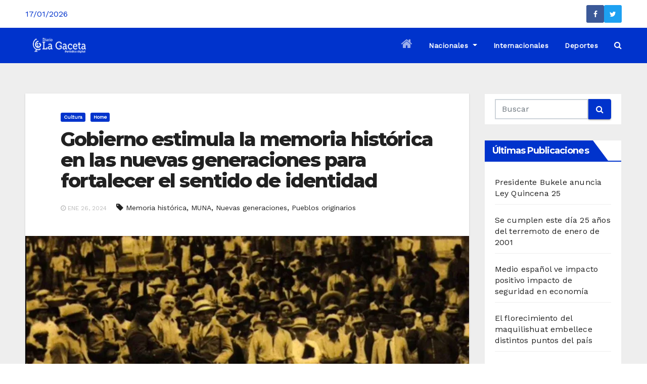

--- FILE ---
content_type: text/html; charset=UTF-8
request_url: https://www.noticiaslagaceta.com/gobierno-estimula-la-memoria-historica-en-las-nuevas-generaciones-para-fortalecer-el-sentido-de-identidad/
body_size: 12602
content:
 <!DOCTYPE html><html lang="es"><head><meta charset="UTF-8"><meta name="viewport" content="width=device-width, initial-scale=1"><link rel="profile" href="http://gmpg.org/xfn/11"><meta name='robots' content='index, follow, max-image-preview:large, max-snippet:-1, max-video-preview:-1' /><link media="all" href="https://www.noticiaslagaceta.com/wp-content/cache/autoptimize/css/autoptimize_f157c6d4eda3dfd62dd55eb679a2c451.css" rel="stylesheet"><title>Gobierno estimula la memoria histórica en las nuevas generaciones para fortalecer el sentido de identidad - Noticias La Gaceta</title><link rel="canonical" href="https://www.noticiaslagaceta.com/gobierno-estimula-la-memoria-historica-en-las-nuevas-generaciones-para-fortalecer-el-sentido-de-identidad/" /><meta property="og:locale" content="es_ES" /><meta property="og:type" content="article" /><meta property="og:title" content="Gobierno estimula la memoria histórica en las nuevas generaciones para fortalecer el sentido de identidad - Noticias La Gaceta" /><meta property="og:description" content="Las nuevas generaciones conocerán y conversarán sobre los capítulos que han marcado la historia de..." /><meta property="og:url" content="https://www.noticiaslagaceta.com/gobierno-estimula-la-memoria-historica-en-las-nuevas-generaciones-para-fortalecer-el-sentido-de-identidad/" /><meta property="og:site_name" content="Noticias La Gaceta" /><meta property="article:published_time" content="2024-01-26T03:40:58+00:00" /><meta property="og:image" content="https://www.noticiaslagaceta.com/wp-content/uploads/2024/01/WhatsApp-Image-2024-01-25-at-9.40.13-PM.jpeg" /><meta property="og:image:width" content="1409" /><meta property="og:image:height" content="900" /><meta property="og:image:type" content="image/jpeg" /><meta name="author" content="Noticias La Gaceta" /><meta name="twitter:card" content="summary_large_image" /><meta name="twitter:label1" content="Escrito por" /><meta name="twitter:data1" content="Noticias La Gaceta" /><meta name="twitter:label2" content="Tiempo de lectura" /><meta name="twitter:data2" content="2 minutos" /> <script type="application/ld+json" class="yoast-schema-graph">{"@context":"https://schema.org","@graph":[{"@type":"Article","@id":"https://www.noticiaslagaceta.com/gobierno-estimula-la-memoria-historica-en-las-nuevas-generaciones-para-fortalecer-el-sentido-de-identidad/#article","isPartOf":{"@id":"https://www.noticiaslagaceta.com/gobierno-estimula-la-memoria-historica-en-las-nuevas-generaciones-para-fortalecer-el-sentido-de-identidad/"},"author":{"name":"Noticias La Gaceta","@id":"https://www.noticiaslagaceta.com/#/schema/person/dd5de0266f154e9e27e9e9fcb9b9e57d"},"headline":"Gobierno estimula la memoria histórica en las nuevas generaciones para fortalecer el sentido de identidad","datePublished":"2024-01-26T03:40:58+00:00","dateModified":"2024-01-26T03:40:58+00:00","mainEntityOfPage":{"@id":"https://www.noticiaslagaceta.com/gobierno-estimula-la-memoria-historica-en-las-nuevas-generaciones-para-fortalecer-el-sentido-de-identidad/"},"wordCount":287,"publisher":{"@id":"https://www.noticiaslagaceta.com/#organization"},"image":{"@id":"https://www.noticiaslagaceta.com/gobierno-estimula-la-memoria-historica-en-las-nuevas-generaciones-para-fortalecer-el-sentido-de-identidad/#primaryimage"},"thumbnailUrl":"https://www.noticiaslagaceta.com/wp-content/uploads/2024/01/WhatsApp-Image-2024-01-25-at-9.40.13-PM.jpeg","keywords":["Memoria histórica","MUNA","Nuevas generaciones","Pueblos originarios"],"articleSection":["Cultura","Home"],"inLanguage":"es"},{"@type":"WebPage","@id":"https://www.noticiaslagaceta.com/gobierno-estimula-la-memoria-historica-en-las-nuevas-generaciones-para-fortalecer-el-sentido-de-identidad/","url":"https://www.noticiaslagaceta.com/gobierno-estimula-la-memoria-historica-en-las-nuevas-generaciones-para-fortalecer-el-sentido-de-identidad/","name":"Gobierno estimula la memoria histórica en las nuevas generaciones para fortalecer el sentido de identidad - Noticias La Gaceta","isPartOf":{"@id":"https://www.noticiaslagaceta.com/#website"},"primaryImageOfPage":{"@id":"https://www.noticiaslagaceta.com/gobierno-estimula-la-memoria-historica-en-las-nuevas-generaciones-para-fortalecer-el-sentido-de-identidad/#primaryimage"},"image":{"@id":"https://www.noticiaslagaceta.com/gobierno-estimula-la-memoria-historica-en-las-nuevas-generaciones-para-fortalecer-el-sentido-de-identidad/#primaryimage"},"thumbnailUrl":"https://www.noticiaslagaceta.com/wp-content/uploads/2024/01/WhatsApp-Image-2024-01-25-at-9.40.13-PM.jpeg","datePublished":"2024-01-26T03:40:58+00:00","dateModified":"2024-01-26T03:40:58+00:00","breadcrumb":{"@id":"https://www.noticiaslagaceta.com/gobierno-estimula-la-memoria-historica-en-las-nuevas-generaciones-para-fortalecer-el-sentido-de-identidad/#breadcrumb"},"inLanguage":"es","potentialAction":[{"@type":"ReadAction","target":["https://www.noticiaslagaceta.com/gobierno-estimula-la-memoria-historica-en-las-nuevas-generaciones-para-fortalecer-el-sentido-de-identidad/"]}]},{"@type":"ImageObject","inLanguage":"es","@id":"https://www.noticiaslagaceta.com/gobierno-estimula-la-memoria-historica-en-las-nuevas-generaciones-para-fortalecer-el-sentido-de-identidad/#primaryimage","url":"https://www.noticiaslagaceta.com/wp-content/uploads/2024/01/WhatsApp-Image-2024-01-25-at-9.40.13-PM.jpeg","contentUrl":"https://www.noticiaslagaceta.com/wp-content/uploads/2024/01/WhatsApp-Image-2024-01-25-at-9.40.13-PM.jpeg","width":1409,"height":900},{"@type":"BreadcrumbList","@id":"https://www.noticiaslagaceta.com/gobierno-estimula-la-memoria-historica-en-las-nuevas-generaciones-para-fortalecer-el-sentido-de-identidad/#breadcrumb","itemListElement":[{"@type":"ListItem","position":1,"name":"Portada","item":"https://www.noticiaslagaceta.com/"},{"@type":"ListItem","position":2,"name":"Gobierno estimula la memoria histórica en las nuevas generaciones para fortalecer el sentido de identidad"}]},{"@type":"WebSite","@id":"https://www.noticiaslagaceta.com/#website","url":"https://www.noticiaslagaceta.com/","name":"Noticias La Gaceta","description":"Noticias de El Salvador","publisher":{"@id":"https://www.noticiaslagaceta.com/#organization"},"potentialAction":[{"@type":"SearchAction","target":{"@type":"EntryPoint","urlTemplate":"https://www.noticiaslagaceta.com/?s={search_term_string}"},"query-input":"required name=search_term_string"}],"inLanguage":"es"},{"@type":"Organization","@id":"https://www.noticiaslagaceta.com/#organization","name":"Noticias La Gaceta","url":"https://www.noticiaslagaceta.com/","logo":{"@type":"ImageObject","inLanguage":"es","@id":"https://www.noticiaslagaceta.com/#/schema/logo/image/","url":"https://www.noticiaslagaceta.com/wp-content/uploads/2021/10/cropped-cropped-LaGaceta-logoc-1.png","contentUrl":"https://www.noticiaslagaceta.com/wp-content/uploads/2021/10/cropped-cropped-LaGaceta-logoc-1.png","width":105,"height":39,"caption":"Noticias La Gaceta"},"image":{"@id":"https://www.noticiaslagaceta.com/#/schema/logo/image/"}},{"@type":"Person","@id":"https://www.noticiaslagaceta.com/#/schema/person/dd5de0266f154e9e27e9e9fcb9b9e57d","name":"Noticias La Gaceta","image":{"@type":"ImageObject","inLanguage":"es","@id":"https://www.noticiaslagaceta.com/#/schema/person/image/","url":"https://secure.gravatar.com/avatar/e670fe0997fa68c61645c743d7378e54?s=96&d=mm&r=g","contentUrl":"https://secure.gravatar.com/avatar/e670fe0997fa68c61645c743d7378e54?s=96&d=mm&r=g","caption":"Noticias La Gaceta"},"url":"https://www.noticiaslagaceta.com/author/nlg00/"}]}</script> <link rel='dns-prefetch' href='//code.responsivevoice.org' /><link rel='dns-prefetch' href='//www.googletagmanager.com' /><link rel='dns-prefetch' href='//fonts.googleapis.com' /><link rel="alternate" type="application/rss+xml" title="Noticias La Gaceta &raquo; Feed" href="https://www.noticiaslagaceta.com/feed/" /><link rel="alternate" type="application/rss+xml" title="Noticias La Gaceta &raquo; Feed de los comentarios" href="https://www.noticiaslagaceta.com/comments/feed/" /><link rel="alternate" type="application/rss+xml" title="Noticias La Gaceta &raquo; Comentario Gobierno estimula la memoria histórica en las nuevas generaciones para fortalecer el sentido de identidad del feed" href="https://www.noticiaslagaceta.com/gobierno-estimula-la-memoria-historica-en-las-nuevas-generaciones-para-fortalecer-el-sentido-de-identidad/feed/" /> <script type="text/javascript">window._wpemojiSettings = {"baseUrl":"https:\/\/s.w.org\/images\/core\/emoji\/14.0.0\/72x72\/","ext":".png","svgUrl":"https:\/\/s.w.org\/images\/core\/emoji\/14.0.0\/svg\/","svgExt":".svg","source":{"concatemoji":"https:\/\/www.noticiaslagaceta.com\/wp-includes\/js\/wp-emoji-release.min.js?ver=6.3.7"}};
/*! This file is auto-generated */
!function(i,n){var o,s,e;function c(e){try{var t={supportTests:e,timestamp:(new Date).valueOf()};sessionStorage.setItem(o,JSON.stringify(t))}catch(e){}}function p(e,t,n){e.clearRect(0,0,e.canvas.width,e.canvas.height),e.fillText(t,0,0);var t=new Uint32Array(e.getImageData(0,0,e.canvas.width,e.canvas.height).data),r=(e.clearRect(0,0,e.canvas.width,e.canvas.height),e.fillText(n,0,0),new Uint32Array(e.getImageData(0,0,e.canvas.width,e.canvas.height).data));return t.every(function(e,t){return e===r[t]})}function u(e,t,n){switch(t){case"flag":return n(e,"\ud83c\udff3\ufe0f\u200d\u26a7\ufe0f","\ud83c\udff3\ufe0f\u200b\u26a7\ufe0f")?!1:!n(e,"\ud83c\uddfa\ud83c\uddf3","\ud83c\uddfa\u200b\ud83c\uddf3")&&!n(e,"\ud83c\udff4\udb40\udc67\udb40\udc62\udb40\udc65\udb40\udc6e\udb40\udc67\udb40\udc7f","\ud83c\udff4\u200b\udb40\udc67\u200b\udb40\udc62\u200b\udb40\udc65\u200b\udb40\udc6e\u200b\udb40\udc67\u200b\udb40\udc7f");case"emoji":return!n(e,"\ud83e\udef1\ud83c\udffb\u200d\ud83e\udef2\ud83c\udfff","\ud83e\udef1\ud83c\udffb\u200b\ud83e\udef2\ud83c\udfff")}return!1}function f(e,t,n){var r="undefined"!=typeof WorkerGlobalScope&&self instanceof WorkerGlobalScope?new OffscreenCanvas(300,150):i.createElement("canvas"),a=r.getContext("2d",{willReadFrequently:!0}),o=(a.textBaseline="top",a.font="600 32px Arial",{});return e.forEach(function(e){o[e]=t(a,e,n)}),o}function t(e){var t=i.createElement("script");t.src=e,t.defer=!0,i.head.appendChild(t)}"undefined"!=typeof Promise&&(o="wpEmojiSettingsSupports",s=["flag","emoji"],n.supports={everything:!0,everythingExceptFlag:!0},e=new Promise(function(e){i.addEventListener("DOMContentLoaded",e,{once:!0})}),new Promise(function(t){var n=function(){try{var e=JSON.parse(sessionStorage.getItem(o));if("object"==typeof e&&"number"==typeof e.timestamp&&(new Date).valueOf()<e.timestamp+604800&&"object"==typeof e.supportTests)return e.supportTests}catch(e){}return null}();if(!n){if("undefined"!=typeof Worker&&"undefined"!=typeof OffscreenCanvas&&"undefined"!=typeof URL&&URL.createObjectURL&&"undefined"!=typeof Blob)try{var e="postMessage("+f.toString()+"("+[JSON.stringify(s),u.toString(),p.toString()].join(",")+"));",r=new Blob([e],{type:"text/javascript"}),a=new Worker(URL.createObjectURL(r),{name:"wpTestEmojiSupports"});return void(a.onmessage=function(e){c(n=e.data),a.terminate(),t(n)})}catch(e){}c(n=f(s,u,p))}t(n)}).then(function(e){for(var t in e)n.supports[t]=e[t],n.supports.everything=n.supports.everything&&n.supports[t],"flag"!==t&&(n.supports.everythingExceptFlag=n.supports.everythingExceptFlag&&n.supports[t]);n.supports.everythingExceptFlag=n.supports.everythingExceptFlag&&!n.supports.flag,n.DOMReady=!1,n.readyCallback=function(){n.DOMReady=!0}}).then(function(){return e}).then(function(){var e;n.supports.everything||(n.readyCallback(),(e=n.source||{}).concatemoji?t(e.concatemoji):e.wpemoji&&e.twemoji&&(t(e.twemoji),t(e.wpemoji)))}))}((window,document),window._wpemojiSettings);</script> <link rel='stylesheet' id='wphb-1-css' href='https://www.noticiaslagaceta.com/wp-content/cache/autoptimize/css/autoptimize_single_834648675bd8650cb96cd2591525fb46.css' type='text/css' media='all' /><link rel='stylesheet' id='newsup-fonts-css' href='//fonts.googleapis.com/css?family=Montserrat%3A400%2C500%2C700%2C800%7CWork%2BSans%26display%3Dswap&#038;subset=latin%2Clatin-ext' type='text/css' media='all' /><link rel='stylesheet' id='newsup-google-fonts-css' href='//fonts.googleapis.com/css?family=ABeeZee%7CAbel%7CAbril+Fatface%7CAclonica%7CAcme%7CActor%7CAdamina%7CAdvent+Pro%7CAguafina+Script%7CAkronim%7CAladin%7CAldrich%7CAlef%7CAlegreya%7CAlegreya+SC%7CAlegreya+Sans%7CAlegreya+Sans+SC%7CAlex+Brush%7CAlfa+Slab+One%7CAlice%7CAlike%7CAlike+Angular%7CAllan%7CAllerta%7CAllerta+Stencil%7CAllura%7CAlmendra%7CAlmendra+Display%7CAlmendra+SC%7CAmarante%7CAmaranth%7CAmatic+SC%7CAmatica+SC%7CAmethysta%7CAmiko%7CAmiri%7CAmita%7CAnaheim%7CAndada%7CAndika%7CAngkor%7CAnnie+Use+Your+Telescope%7CAnonymous+Pro%7CAntic%7CAntic+Didone%7CAntic+Slab%7CAnton%7CArapey%7CArbutus%7CArbutus+Slab%7CArchitects+Daughter%7CArchivo+Black%7CArchivo+Narrow%7CAref+Ruqaa%7CArima+Madurai%7CArimo%7CArizonia%7CArmata%7CArtifika%7CArvo%7CArya%7CAsap%7CAsar%7CAsset%7CAssistant%7CAstloch%7CAsul%7CAthiti%7CAtma%7CAtomic+Age%7CAubrey%7CAudiowide%7CAutour+One%7CAverage%7CAverage+Sans%7CAveria+Gruesa+Libre%7CAveria+Libre%7CAveria+Sans+Libre%7CAveria+Serif+Libre%7CBad+Script%7CBaloo%7CBaloo+Bhai%7CBaloo+Da%7CBaloo+Thambi%7CBalthazar%7CBangers%7CBasic%7CBattambang%7CBaumans%7CBayon%7CBelgrano%7CBelleza%7CBenchNine%7CBentham%7CBerkshire+Swash%7CBevan%7CBigelow+Rules%7CBigshot+One%7CBilbo%7CBilbo+Swash+Caps%7CBioRhyme%7CBioRhyme+Expanded%7CBiryani%7CBitter%7CBlack+Ops+One%7CBokor%7CBonbon%7CBoogaloo%7CBowlby+One%7CBowlby+One+SC%7CBrawler%7CBree+Serif%7CBubblegum+Sans%7CBubbler+One%7CBuda%7CBuenard%7CBungee%7CBungee+Hairline%7CBungee+Inline%7CBungee+Outline%7CBungee+Shade%7CButcherman%7CButterfly+Kids%7CCabin%7CCabin+Condensed%7CCabin+Sketch%7CCaesar+Dressing%7CCagliostro%7CCairo%7CCalligraffitti%7CCambay%7CCambo%7CCandal%7CCantarell%7CCantata+One%7CCantora+One%7CCapriola%7CCardo%7CCarme%7CCarrois+Gothic%7CCarrois+Gothic+SC%7CCarter+One%7CCatamaran%7CCaudex%7CCaveat%7CCaveat+Brush%7CCedarville+Cursive%7CCeviche+One%7CChanga%7CChanga+One%7CChango%7CChathura%7CChau+Philomene+One%7CChela+One%7CChelsea+Market%7CChenla%7CCherry+Cream+Soda%7CCherry+Swash%7CChewy%7CChicle%7CChivo%7CChonburi%7CCinzel%7CCinzel+Decorative%7CClicker+Script%7CCoda%7CCoda+Caption%7CCodystar%7CCoiny%7CCombo%7CComfortaa%7CComing+Soon%7CConcert+One%7CCondiment%7CContent%7CContrail+One%7CConvergence%7CCookie%7CCopse%7CCorben%7CCormorant%7CCormorant+Garamond%7CCormorant+Infant%7CCormorant+SC%7CCormorant+Unicase%7CCormorant+Upright%7CCourgette%7CCousine%7CCoustard%7CCovered+By+Your+Grace%7CCrafty+Girls%7CCreepster%7CCrete+Round%7CCrimson+Text%7CCroissant+One%7CCrushed%7CCuprum%7CCutive%7CCutive+Mono%7CDamion%7CDancing+Script%7CDangrek%7CDavid+Libre%7CDawning+of+a+New+Day%7CDays+One%7CDekko%7CDelius%7CDelius+Swash+Caps%7CDelius+Unicase%7CDella+Respira%7CDenk+One%7CDevonshire%7CDhurjati%7CDidact+Gothic%7CDiplomata%7CDiplomata+SC%7CDomine%7CDonegal+One%7CDoppio+One%7CDorsa%7CDosis%7CDr+Sugiyama%7CDroid+Sans%7CDroid+Sans+Mono%7CDroid+Serif%7CDuru+Sans%7CDynalight%7CEB+Garamond%7CEagle+Lake%7CEater%7CEconomica%7CEczar%7CEk+Mukta%7CEl+Messiri%7CElectrolize%7CElsie%7CElsie+Swash+Caps%7CEmblema+One%7CEmilys+Candy%7CEngagement%7CEnglebert%7CEnriqueta%7CErica+One%7CEsteban%7CEuphoria+Script%7CEwert%7CExo%7CExo+2%7CExpletus+Sans%7CFanwood+Text%7CFarsan%7CFascinate%7CFascinate+Inline%7CFaster+One%7CFasthand%7CFauna+One%7CFederant%7CFedero%7CFelipa%7CFenix%7CFinger+Paint%7CFira+Mono%7CFira+Sans%7CFjalla+One%7CFjord+One%7CFlamenco%7CFlavors%7CFondamento%7CFontdiner+Swanky%7CForum%7CFrancois+One%7CFrank+Ruhl+Libre%7CFreckle+Face%7CFredericka+the+Great%7CFredoka+One%7CFreehand%7CFresca%7CFrijole%7CFruktur%7CFugaz+One%7CGFS+Didot%7CGFS+Neohellenic%7CGabriela%7CGafata%7CGalada%7CGaldeano%7CGalindo%7CGentium+Basic%7CGentium+Book+Basic%7CGeo%7CGeostar%7CGeostar+Fill%7CGermania+One%7CGidugu%7CGilda+Display%7CGive+You+Glory%7CGlass+Antiqua%7CGlegoo%7CGloria+Hallelujah%7CGoblin+One%7CGochi+Hand%7CGorditas%7CGoudy+Bookletter+1911%7CGraduate%7CGrand+Hotel%7CGravitas+One%7CGreat+Vibes%7CGriffy%7CGruppo%7CGudea%7CGurajada%7CHabibi%7CHalant%7CHammersmith+One%7CHanalei%7CHanalei+Fill%7CHandlee%7CHanuman%7CHappy+Monkey%7CHarmattan%7CHeadland+One%7CHeebo%7CHenny+Penny%7CHerr+Von+Muellerhoff%7CHind%7CHind+Guntur%7CHind+Madurai%7CHind+Siliguri%7CHind+Vadodara%7CHoltwood+One+SC%7CHomemade+Apple%7CHomenaje%7CIM+Fell+DW+Pica%7CIM+Fell+DW+Pica+SC%7CIM+Fell+Double+Pica%7CIM+Fell+Double+Pica+SC%7CIM+Fell+English%7CIM+Fell+English+SC%7CIM+Fell+French+Canon%7CIM+Fell+French+Canon+SC%7CIM+Fell+Great+Primer%7CIM+Fell+Great+Primer+SC%7CIceberg%7CIceland%7CImprima%7CInconsolata%7CInder%7CIndie+Flower%7CInika%7CInknut+Antiqua%7CIrish+Grover%7CIstok+Web%7CItaliana%7CItalianno%7CItim%7CJacques+Francois%7CJacques+Francois+Shadow%7CJaldi%7CJim+Nightshade%7CJockey+One%7CJolly+Lodger%7CJomhuria%7CJosefin+Sans%7CJosefin+Slab%7CJoti+One%7CJudson%7CJulee%7CJulius+Sans+One%7CJunge%7CJura%7CJust+Another+Hand%7CJust+Me+Again+Down+Here%7CKadwa%7CKalam%7CKameron%7CKanit%7CKantumruy%7CKarla%7CKarma%7CKatibeh%7CKaushan+Script%7CKavivanar%7CKavoon%7CKdam+Thmor%7CKeania+One%7CKelly+Slab%7CKenia%7CKhand%7CKhmer%7CKhula%7CKite+One%7CKnewave%7CKotta+One%7CKoulen%7CKranky%7CKreon%7CKristi%7CKrona+One%7CKumar+One%7CKumar+One+Outline%7CKurale%7CLa+Belle+Aurore%7CLaila%7CLakki+Reddy%7CLalezar%7CLancelot%7CLateef%7CLato%7CLeague+Script%7CLeckerli+One%7CLedger%7CLekton%7CLemon%7CLemonada%7CLibre+Baskerville%7CLibre+Franklin%7CLife+Savers%7CLilita+One%7CLily+Script+One%7CLimelight%7CLinden+Hill%7CLobster%7CLobster+Two%7CLondrina+Outline%7CLondrina+Shadow%7CLondrina+Sketch%7CLondrina+Solid%7CLora%7CLove+Ya+Like+A+Sister%7CLoved+by+the+King%7CLovers+Quarrel%7CLuckiest+Guy%7CLusitana%7CLustria%7CMacondo%7CMacondo+Swash+Caps%7CMada%7CMagra%7CMaiden+Orange%7CMaitree%7CMako%7CMallanna%7CMandali%7CMarcellus%7CMarcellus+SC%7CMarck+Script%7CMargarine%7CMarko+One%7CMarmelad%7CMartel%7CMartel+Sans%7CMarvel%7CMate%7CMate+SC%7CMaven+Pro%7CMcLaren%7CMeddon%7CMedievalSharp%7CMedula+One%7CMeera+Inimai%7CMegrim%7CMeie+Script%7CMerienda%7CMerienda+One%7CMerriweather%7CMerriweather+Sans%7CMetal%7CMetal+Mania%7CMetamorphous%7CMetrophobic%7CMichroma%7CMilonga%7CMiltonian%7CMiltonian+Tattoo%7CMiniver%7CMiriam+Libre%7CMirza%7CMiss+Fajardose%7CMitr%7CModak%7CModern+Antiqua%7CMogra%7CMolengo%7CMolle%7CMonda%7CMonofett%7CMonoton%7CMonsieur+La+Doulaise%7CMontaga%7CMontez%7CMontserrat%7CMontserrat+Alternates%7CMontserrat+Subrayada%7CMoul%7CMoulpali%7CMountains+of+Christmas%7CMouse+Memoirs%7CMr+Bedfort%7CMr+Dafoe%7CMr+De+Haviland%7CMrs+Saint+Delafield%7CMrs+Sheppards%7CMukta+Vaani%7CMuli%7CMystery+Quest%7CNTR%7CNeucha%7CNeuton%7CNew+Rocker%7CNews+Cycle%7CNiconne%7CNixie+One%7CNobile%7CNokora%7CNorican%7CNosifer%7CNothing+You+Could+Do%7CNoticia+Text%7CNoto+Sans%7CNoto+Serif%7CNova+Cut%7CNova+Flat%7CNova+Mono%7CNova+Oval%7CNova+Round%7CNova+Script%7CNova+Slim%7CNova+Square%7CNumans%7CNunito%7COdor+Mean+Chey%7COffside%7COld+Standard+TT%7COldenburg%7COleo+Script%7COleo+Script+Swash+Caps%7COpen+Sans%7COpen+Sans+Condensed%7COranienbaum%7COrbitron%7COregano%7COrienta%7COriginal+Surfer%7COswald%7COver+the+Rainbow%7COverlock%7COverlock+SC%7COvo%7COxygen%7COxygen+Mono%7CPT+Mono%7CPT+Sans%7CPT+Sans+Caption%7CPT+Sans+Narrow%7CPT+Serif%7CPT+Serif+Caption%7CPacifico%7CPalanquin%7CPalanquin+Dark%7CPaprika%7CParisienne%7CPassero+One%7CPassion+One%7CPathway+Gothic+One%7CPatrick+Hand%7CPatrick+Hand+SC%7CPattaya%7CPatua+One%7CPavanam%7CPaytone+One%7CPeddana%7CPeralta%7CPermanent+Marker%7CPetit+Formal+Script%7CPetrona%7CPhilosopher%7CPiedra%7CPinyon+Script%7CPirata+One%7CPlaster%7CPlay%7CPlayball%7CPlayfair+Display%7CPlayfair+Display+SC%7CPodkova%7CPoiret+One%7CPoller+One%7CPoly%7CPompiere%7CPontano+Sans%7CPoppins%7CPort+Lligat+Sans%7CPort+Lligat+Slab%7CPragati+Narrow%7CPrata%7CPreahvihear%7CPress+Start+2P%7CPridi%7CPrincess+Sofia%7CProciono%7CPrompt%7CProsto+One%7CProza+Libre%7CPuritan%7CPurple+Purse%7CQuando%7CQuantico%7CQuattrocento%7CQuattrocento+Sans%7CQuestrial%7CQuicksand%7CQuintessential%7CQwigley%7CRacing+Sans+One%7CRadley%7CRajdhani%7CRakkas%7CRaleway%7CRaleway+Dots%7CRamabhadra%7CRamaraja%7CRambla%7CRammetto+One%7CRanchers%7CRancho%7CRanga%7CRasa%7CRationale%7CRavi+Prakash%7CRedressed%7CReem+Kufi%7CReenie+Beanie%7CRevalia%7CRhodium+Libre%7CRibeye%7CRibeye+Marrow%7CRighteous%7CRisque%7CRoboto%7CRoboto+Condensed%7CRoboto+Mono%7CRoboto+Slab%7CRochester%7CRock+Salt%7CRokkitt%7CRomanesco%7CRopa+Sans%7CRosario%7CRosarivo%7CRouge+Script%7CRozha+One%7CRubik%7CRubik+Mono+One%7CRubik+One%7CRuda%7CRufina%7CRuge+Boogie%7CRuluko%7CRum+Raisin%7CRuslan+Display%7CRusso+One%7CRuthie%7CRye%7CSacramento%7CSahitya%7CSail%7CSalsa%7CSanchez%7CSancreek%7CSansita+One%7CSarala%7CSarina%7CSarpanch%7CSatisfy%7CScada%7CScheherazade%7CSchoolbell%7CScope+One%7CSeaweed+Script%7CSecular+One%7CSevillana%7CSeymour+One%7CShadows+Into+Light%7CShadows+Into+Light+Two%7CShanti%7CShare%7CShare+Tech%7CShare+Tech+Mono%7CShojumaru%7CShort+Stack%7CShrikhand%7CSiemreap%7CSigmar+One%7CSignika%7CSignika+Negative%7CSimonetta%7CSintony%7CSirin+Stencil%7CSix+Caps%7CSkranji%7CSlabo+13px%7CSlabo+27px%7CSlackey%7CSmokum%7CSmythe%7CSniglet%7CSnippet%7CSnowburst+One%7CSofadi+One%7CSofia%7CSonsie+One%7CSorts+Mill+Goudy%7CSource+Code+Pro%7CSource+Sans+Pro%7CSource+Serif+Pro%7CSpace+Mono%7CSpecial+Elite%7CSpicy+Rice%7CSpinnaker%7CSpirax%7CSquada+One%7CSree+Krushnadevaraya%7CSriracha%7CStalemate%7CStalinist+One%7CStardos+Stencil%7CStint+Ultra+Condensed%7CStint+Ultra+Expanded%7CStoke%7CStrait%7CSue+Ellen+Francisco%7CSuez+One%7CSumana%7CSunshiney%7CSupermercado+One%7CSura%7CSuranna%7CSuravaram%7CSuwannaphum%7CSwanky+and+Moo+Moo%7CSyncopate%7CTangerine%7CTaprom%7CTauri%7CTaviraj%7CTeko%7CTelex%7CTenali+Ramakrishna%7CTenor+Sans%7CText+Me+One%7CThe+Girl+Next+Door%7CTienne%7CTillana%7CTimmana%7CTinos%7CTitan+One%7CTitillium+Web%7CTrade+Winds%7CTrirong%7CTrocchi%7CTrochut%7CTrykker%7CTulpen+One%7CUbuntu%7CUbuntu+Condensed%7CUbuntu+Mono%7CUltra%7CUncial+Antiqua%7CUnderdog%7CUnica+One%7CUnifrakturCook%7CUnifrakturMaguntia%7CUnkempt%7CUnlock%7CUnna%7CVT323%7CVampiro+One%7CVarela%7CVarela+Round%7CVast+Shadow%7CVesper+Libre%7CVibur%7CVidaloka%7CViga%7CVoces%7CVolkhov%7CVollkorn%7CVoltaire%7CWaiting+for+the+Sunrise%7CWallpoet%7CWalter+Turncoat%7CWarnes%7CWellfleet%7CWendy+One%7CWire+One%7CWork+Sans%7CYanone+Kaffeesatz%7CYantramanav%7CYatra+One%7CYellowtail%7CYeseva+One%7CYesteryear%7CYrsa%7CZeyada&#038;subset=latin%2Clatin-ext' type='text/css' media='all' /><link rel='stylesheet' id='bootstrap-css' href='https://www.noticiaslagaceta.com/wp-content/cache/autoptimize/css/autoptimize_single_d769cb3e3b71cb00d2749d6ae53a8954.css' type='text/css' media='all' /><link rel='stylesheet' id='newsup-style-css' href='https://www.noticiaslagaceta.com/wp-content/cache/autoptimize/css/autoptimize_single_41a621f38b380513765249b66b2aa194.css' type='text/css' media='all' /><link rel='stylesheet' id='wphb-2-css' href='https://www.noticiaslagaceta.com/wp-content/cache/autoptimize/css/autoptimize_single_ffc0c692702ac1161861d5148332bba9.css' type='text/css' media='all' /> <script type='text/javascript' src='https://code.responsivevoice.org/1.8.3/responsivevoice.js?source=wp-plugin&#038;key=GMZ0WM7L&#038;ver=6.3.7' id='responsive-voice-js'></script> <script type='text/javascript' src='https://www.noticiaslagaceta.com/wp-content/uploads/hummingbird-assets/7137689946d799c3d1fccd4fc4993731.js' id='wphb-3-js'></script> <script type='text/javascript' src='https://www.noticiaslagaceta.com/wp-content/uploads/hummingbird-assets/13f4c798d32c2c8009b6f4912f067f2f.js' id='wphb-4-js'></script>  <script type='text/javascript' src='https://www.googletagmanager.com/gtag/js?id=UA-209487475-1' id='google_gtagjs-js' async></script> <script id="google_gtagjs-js-after" type="text/javascript">window.dataLayer = window.dataLayer || [];function gtag(){dataLayer.push(arguments);}
gtag('set', 'linker', {"domains":["www.noticiaslagaceta.com"]} );
gtag("js", new Date());
gtag("set", "developer_id.dZTNiMT", true);
gtag("config", "UA-209487475-1", {"anonymize_ip":true});
gtag("config", "G-6E73ZJZEZV");</script> <link rel="https://api.w.org/" href="https://www.noticiaslagaceta.com/wp-json/" /><link rel="alternate" type="application/json" href="https://www.noticiaslagaceta.com/wp-json/wp/v2/posts/100935" /><link rel="EditURI" type="application/rsd+xml" title="RSD" href="https://www.noticiaslagaceta.com/xmlrpc.php?rsd" /><meta name="generator" content="WordPress 6.3.7" /><link rel='shortlink' href='https://www.noticiaslagaceta.com/?p=100935' /><link rel="alternate" type="application/json+oembed" href="https://www.noticiaslagaceta.com/wp-json/oembed/1.0/embed?url=https%3A%2F%2Fwww.noticiaslagaceta.com%2Fgobierno-estimula-la-memoria-historica-en-las-nuevas-generaciones-para-fortalecer-el-sentido-de-identidad%2F" /><link rel="alternate" type="text/xml+oembed" href="https://www.noticiaslagaceta.com/wp-json/oembed/1.0/embed?url=https%3A%2F%2Fwww.noticiaslagaceta.com%2Fgobierno-estimula-la-memoria-historica-en-las-nuevas-generaciones-para-fortalecer-el-sentido-de-identidad%2F&#038;format=xml" /><meta name="generator" content="Site Kit by Google 1.104.0" /><link rel="pingback" href="https://www.noticiaslagaceta.com/xmlrpc.php"><meta name="generator" content="Elementor 3.14.1; features: e_dom_optimization, e_optimized_assets_loading, e_optimized_css_loading, a11y_improvements, additional_custom_breakpoints; settings: css_print_method-internal, google_font-enabled, font_display-auto"><link rel="icon" href="https://www.noticiaslagaceta.com/wp-content/uploads/2021/10/cropped-LaGaceta-logo-32x32.jpg" sizes="32x32" /><link rel="icon" href="https://www.noticiaslagaceta.com/wp-content/uploads/2021/10/cropped-LaGaceta-logo-192x192.jpg" sizes="192x192" /><link rel="apple-touch-icon" href="https://www.noticiaslagaceta.com/wp-content/uploads/2021/10/cropped-LaGaceta-logo-180x180.jpg" /><meta name="msapplication-TileImage" content="https://www.noticiaslagaceta.com/wp-content/uploads/2021/10/cropped-LaGaceta-logo-270x270.jpg" /></head><body class="post-template-default single single-post postid-100935 single-format-standard wp-custom-logo wide  ta-hide-date-author-in-list elementor-default elementor-kit-50772" ><div id="page" class="site"> <a class="skip-link screen-reader-text" href="#content"> Saltar al contenido</a><div class="wrapper" id="custom-background-css"><header class="mg-standhead"><div class="mg-head-detail hidden-xs"><div class="container-fluid"><div class="row"><div class="col-md-6 col-xs-12 col-sm-6"><ul class="info-left"><li>17/01/2026</li></ul></div><div class="col-md-6 col-xs-12"><ul class="mg-social info-right"><li><span class="icon-soci facebook"><a  target="_blank" href="https://www.facebook.com/DiarioLaGacetaSv"><i class="fa fa-facebook"></i></a></span></li><li><span class="icon-soci twitter"><a target="_blank" href="https://twitter.com/DiarioLaGaceta"><i class="fa fa-twitter"></i></a></span></li></ul></div></div></div></div><div class="clearfix"></div><div class="mg-main-nav"><nav class="navbar navbar-expand-lg  navbar-wp"><div class="container-fluid"><div class="navbar-header col-md-3 text-xs"> <a href="https://www.noticiaslagaceta.com/" class="navbar-brand" rel="home"><img width="105" height="39" src="https://www.noticiaslagaceta.com/wp-content/uploads/2021/10/cropped-cropped-LaGaceta-logoc-1.png" class="custom-logo" alt="Noticias La Gaceta" decoding="async" /></a></div><div class="m-header align-items-center"> <a class="mobilehomebtn" href="https://www.noticiaslagaceta.com/"><span class="fa fa-home"></span></a> <button class="navbar-toggler collapsed mx-auto" type="button" data-toggle="collapse" data-target="#navbar-wp" aria-controls="navbarSupportedContent" aria-expanded="false" aria-label="Toggle navigation"> <span class="my-1 mx-2 close">X</span> <span class="navbar-toggler-icon"></span> </button><div class="dropdown show mg-search-box"> <a class="dropdown-toggle msearch ml-auto" href="#" role="button" id="dropdownMenuLink" data-toggle="dropdown" aria-haspopup="true" aria-expanded="false"> <i class="fa fa-search"></i> </a><div class="dropdown-menu searchinner" aria-labelledby="dropdownMenuLink"><form role="search" method="get" id="searchform" action="https://www.noticiaslagaceta.com/"><div class="input-group"> <input type="search" class="form-control" placeholder="Buscar" value="" name="s" /> <span class="input-group-btn btn-default"> <button type="submit" class="btn"> <i class="fa fa-search"></i> </button> </span></div></form></div></div></div><div class="collapse navbar-collapse" id="navbar-wp"><ul id="menu-lg" class="nav navbar-nav ml-auto"><li class="active home"><a class="homebtn" title="Home" href="https://www.noticiaslagaceta.com"><span class='fa fa-home'></span></a></li><li id="menu-item-50947" class="menu-item menu-item-type-taxonomy menu-item-object-category menu-item-has-children menu-item-50947 dropdown"><a class="nav-link" title="Nacionales" href="https://www.noticiaslagaceta.com/category/n1-nacionales/" data-toggle="dropdown" class="dropdown-toggle">Nacionales </a><ul role="menu" class=" dropdown-menu"><li id="menu-item-88883" class="menu-item menu-item-type-taxonomy menu-item-object-category menu-item-88883"><a class="dropdown-item" title="Política" href="https://www.noticiaslagaceta.com/category/politica/">Política</a></li></ul></li><li id="menu-item-50946" class="menu-item menu-item-type-taxonomy menu-item-object-category menu-item-50946"><a class="nav-link" title="Internacionales" href="https://www.noticiaslagaceta.com/category/internacionales/">Internacionales</a></li><li id="menu-item-50944" class="menu-item menu-item-type-taxonomy menu-item-object-category menu-item-50944"><a class="nav-link" title="Deportes" href="https://www.noticiaslagaceta.com/category/deportes/">Deportes</a></li></ul></div><div class="desk-header pl-3 ml-auto my-2 my-lg-0 position-relative align-items-center"><div class="dropdown show mg-search-box"> <a class="dropdown-toggle msearch ml-auto" href="#" role="button" id="dropdownMenuLink" data-toggle="dropdown" aria-haspopup="true" aria-expanded="false"> <i class="fa fa-search"></i> </a><div class="dropdown-menu searchinner" aria-labelledby="dropdownMenuLink"><form role="search" method="get" id="searchform" action="https://www.noticiaslagaceta.com/"><div class="input-group"> <input type="search" class="form-control" placeholder="Buscar" value="" name="s" /> <span class="input-group-btn btn-default"> <button type="submit" class="btn"> <i class="fa fa-search"></i> </button> </span></div></form></div></div></div></div></nav></div></header><div class="clearfix"></div><main id="content"><div class="container-fluid"><div class="row"><div class="col-md-9 col-sm-8"><div class="mg-blog-post-box"><div class="mg-header"><div class="mg-blog-category"> <a href="https://www.noticiaslagaceta.com/category/cultura/" style=""> Cultura </a> <a href="https://www.noticiaslagaceta.com/category/economia/home/" style=""> Home </a></div><h1 class="title"> <a href="https://www.noticiaslagaceta.com/gobierno-estimula-la-memoria-historica-en-las-nuevas-generaciones-para-fortalecer-el-sentido-de-identidad/" title="Enlace permanente a:Gobierno estimula la memoria histórica en las nuevas generaciones para fortalecer el sentido de identidad"> Gobierno estimula la memoria histórica en las nuevas generaciones para fortalecer el sentido de identidad</a></h1><div class="media mg-info-author-block"><div class="media-body"> <span class="mg-blog-date"><i class="fa fa-clock-o"></i> Ene 26, 2024</span> <span class="newsup-tags"><i class="fa fa-tag"></i> <a href="https://www.noticiaslagaceta.com/gobierno-estimula-la-memoria-historica-en-las-nuevas-generaciones-para-fortalecer-el-sentido-de-identidad/"><a href="https://www.noticiaslagaceta.com/tag/memoria-historica/" rel="tag">Memoria histórica</a>, <a href="https://www.noticiaslagaceta.com/tag/muna/" rel="tag">MUNA</a>, <a href="https://www.noticiaslagaceta.com/tag/nuevas-generaciones/" rel="tag">Nuevas generaciones</a>, <a href="https://www.noticiaslagaceta.com/tag/pueblos-originarios/" rel="tag">Pueblos originarios</a></a> </span></div></div></div> <a class="mg-blog-thumb" href="https://www.noticiaslagaceta.com/gobierno-estimula-la-memoria-historica-en-las-nuevas-generaciones-para-fortalecer-el-sentido-de-identidad/"><img width="1409" height="900" src="https://www.noticiaslagaceta.com/wp-content/uploads/2024/01/WhatsApp-Image-2024-01-25-at-9.40.13-PM.jpeg" class="img-fluid wp-post-image" alt="" decoding="async" fetchpriority="high" srcset="https://www.noticiaslagaceta.com/wp-content/uploads/2024/01/WhatsApp-Image-2024-01-25-at-9.40.13-PM.jpeg 1409w, https://www.noticiaslagaceta.com/wp-content/uploads/2024/01/WhatsApp-Image-2024-01-25-at-9.40.13-PM-300x192.jpeg 300w, https://www.noticiaslagaceta.com/wp-content/uploads/2024/01/WhatsApp-Image-2024-01-25-at-9.40.13-PM-1024x654.jpeg 1024w, https://www.noticiaslagaceta.com/wp-content/uploads/2024/01/WhatsApp-Image-2024-01-25-at-9.40.13-PM-768x491.jpeg 768w" sizes="(max-width: 1409px) 100vw, 1409px" /></a><article class="small single"><p><em>Las nuevas generaciones conocerán y conversarán sobre los capítulos que han marcado la historia de El Salvador.</em></p><p>El Museo Nacional de Antropología David J. Guzmán y la Dirección General de Multiculturalidad celebrarán el encuentro “Conversando con los cipotes y cipotas sobre el 32”, dirigido a niñas y niños. La invitación es para el martes 30 de enero, a las 10:00 a. m., en el Museo Regional de Occidente (ubicado en Santa Ana).</p><p>Está previsto que los niños lleven a cabo una dinámica con representantes de los pueblos indígenas, una presentación musical y un recorrido por la exposición “Imborrable: la tierra de nuestras memorias”. Ahí hay una sección específica sobre la masacre de indígenas que sucedió el 22 de enero de 1932. Es uno de los momentos más aciagos en la historia del país.</p><p>El titular de la Dirección, Alberto Cruz, dijo que “a pesar de las consecuencias graves para los pueblos indígenas de El Salvador, estos han sabido resistir y trascender los obstáculos”. El director del MUNA, Danilo Villalta, comentó que la idea es propiciar el diálogo entre generaciones para que valoren juntos los hechos.</p><p>De acuerdo con las autoridades, este 2024 el MUNA “tiene como prioridad trabajar el tema de la memoria social de hechos históricos con la infancia, a través de metodologías lúdicas, pedagógicas y artísticas”.</p><p>Lea más:</p><ul><li><a href="https://www.noticiaslagaceta.com/participa-en-el-taller-de-danza-para-los-peques-del-hogar-con-el-ministerio-de-cultura/" target="_blank" rel="noopener">Participa en el taller de danza para los peques del hogar, con el Ministerio de Cultura</a></li><li><a href="https://www.noticiaslagaceta.com/mafalda-invita-a-los-salvadorenos-introducirse-a-su-mundo/" target="_blank" rel="noopener">Mafalda invita a los salvadoreños introducirse a su mundo</a></li></ul> <script>function pinIt()
    {
      var e = document.createElement('script');
      e.setAttribute('type','text/javascript');
      e.setAttribute('charset','UTF-8');
      e.setAttribute('src','https://assets.pinterest.com/js/pinmarklet.js?r='+Math.random()*99999999);
      document.body.appendChild(e);
    }</script> <div class="post-share"><div class="post-share-icons cf"> <a href="https://www.facebook.com/sharer.php?u=https://www.noticiaslagaceta.com/gobierno-estimula-la-memoria-historica-en-las-nuevas-generaciones-para-fortalecer-el-sentido-de-identidad/" class="link facebook" target="_blank" > <i class="fa fa-facebook"></i></a> <a href="http://twitter.com/share?url=https://www.noticiaslagaceta.com/gobierno-estimula-la-memoria-historica-en-las-nuevas-generaciones-para-fortalecer-el-sentido-de-identidad/&#038;text=Gobierno%20estimula%20la%20memoria%20hist%C3%B3rica%20en%20las%20nuevas%20generaciones%20para%20fortalecer%20el%20sentido%20de%20identidad" class="link twitter" target="_blank"> <i class="fa fa-twitter"></i></a> <a href="mailto:?subject=Gobierno%20estimula%20la%20memoria%20histórica%20en%20las%20nuevas%20generaciones%20para%20fortalecer%20el%20sentido%20de%20identidad&#038;body=https://www.noticiaslagaceta.com/gobierno-estimula-la-memoria-historica-en-las-nuevas-generaciones-para-fortalecer-el-sentido-de-identidad/" class="link email" target="_blank" > <i class="fa fa-envelope-o"></i></a> <a href="https://www.linkedin.com/sharing/share-offsite/?url=https://www.noticiaslagaceta.com/gobierno-estimula-la-memoria-historica-en-las-nuevas-generaciones-para-fortalecer-el-sentido-de-identidad/&#038;title=Gobierno%20estimula%20la%20memoria%20hist%C3%B3rica%20en%20las%20nuevas%20generaciones%20para%20fortalecer%20el%20sentido%20de%20identidad" class="link linkedin" target="_blank" > <i class="fa fa-linkedin"></i></a> <a href="javascript:pinIt();" class="link pinterest"><i class="fa fa-pinterest"></i></a></div></div><div class="clearfix mb-3"></div><nav class="navigation post-navigation" aria-label="Entradas"><h2 class="screen-reader-text">Navegación de entradas</h2><div class="nav-links"><div class="nav-previous"><a href="https://www.noticiaslagaceta.com/desarrollan-primera-edicion-del-evento-empresas-de-impacto-2024-que-reconoce-a-empresas-que-destacan-por-su-liderazgo-integral/" rel="prev">Desarrollan primera edición del evento Empresas de Impacto 2024 que reconoce a empresas que destacan por su liderazgo integral<div class="fa fa-angle-double-right"></div><span></span></a></div><div class="nav-next"><a href="https://www.noticiaslagaceta.com/medio-ambiente-preve-ingreso-de-vientos-nortes-con-rafagas-de-hasta-60-km-h-este-domingo/" rel="next"><div class="fa fa-angle-double-left"></div><span></span> Medio Ambiente prevé ingreso de Vientos Nortes con ráfagas de hasta 60 km/h este domingo</a></div></div></nav></article></div><div class="media mg-info-author-block"></div></div><aside class="col-md-3 col-sm-4"><aside id="secondary" class="widget-area" role="complementary"><div id="sidebar-right" class="mg-sidebar"><div id="search-4" class="mg-widget widget_search"><form role="search" method="get" id="searchform" action="https://www.noticiaslagaceta.com/"><div class="input-group"> <input type="search" class="form-control" placeholder="Buscar" value="" name="s" /> <span class="input-group-btn btn-default"> <button type="submit" class="btn"> <i class="fa fa-search"></i> </button> </span></div></form></div><div id="recent-posts-1" class="mg-widget widget_recent_entries"><div class="mg-wid-title"><h6>Últimas publicaciones</h6></div><ul><li> <a href="https://www.noticiaslagaceta.com/presidente-bukele-anuncia-ley-quincena-25/">Presidente Bukele anuncia Ley Quincena 25</a></li><li> <a href="https://www.noticiaslagaceta.com/se-cumplen-este-dia-25-anos-del-terremoto-de-enero-de-2001/">Se cumplen este día 25 años del terremoto de enero de 2001</a></li><li> <a href="https://www.noticiaslagaceta.com/medio-espanol-ve-impacto-positivo-impacto-de-seguridad-en-economia/">Medio español ve impacto positivo impacto de seguridad en economía</a></li><li> <a href="https://www.noticiaslagaceta.com/el-florecimiento-del-maquilishuat-embellece-distintos-puntos-del-pais/">El florecimiento del maquilishuat embellece distintos puntos del país</a></li><li> <a href="https://www.noticiaslagaceta.com/prestigioso-medio-internacional-destaca-crecimiento-economico-de-el-salvador/">Prestigioso medio internacional destaca crecimiento económico de El Salvador</a></li></ul></div></div></aside></aside></div></div></main><footer><div class="overlay" style="background-color: ;"><div class="mg-footer-bottom-area"><div class="container-fluid"><div class="divide-line"></div><div class="row align-items-center"><div class="col-md-6"> <a href="https://www.noticiaslagaceta.com/" class="navbar-brand" rel="home"><img width="105" height="39" src="https://www.noticiaslagaceta.com/wp-content/uploads/2021/10/cropped-cropped-LaGaceta-logoc-1.png" class="custom-logo" alt="Noticias La Gaceta" decoding="async" /></a><div class="site-branding-text"><h1 class="site-title"> <a href="https://www.noticiaslagaceta.com/" rel="home">Noticias La Gaceta</a></h1><p class="site-description">Noticias de El Salvador</p></div></div><div class="col-md-6 text-right text-xs"><ul class="mg-social"><li><span class="icon-soci facebook"><a  target="_blank" href="https://www.facebook.com/DiarioLaGacetaSv"><i class="fa fa-facebook"></i></a></span></li><li><span class="icon-soci twitter"><a target="_blank" href="https://twitter.com/DiarioLaGaceta"><i class="fa fa-twitter"></i></a></span></li></ul></div></div></div></div><div class="mg-footer-copyright"><div class="container-fluid"><div class="row"><div class="col-md-6 text-xs"><p>© Todos los derechos reservados. 2023</p></div><div class="col-md-6 text-right text-xs"><div class=""><ul class="info-right"><li ><a href="https://www.noticiaslagaceta.com/" title="Home">Home</a></li><li class="page_item page-item-138"><a href="https://www.noticiaslagaceta.com/about/">About</a></li><li class="page_item page-item-140"><a href="https://www.noticiaslagaceta.com/contact/">Contact</a></li></ul></div></div></div></div></div></div></footer></div> <a href="#" class="ta_upscr bounceInup animated"><i class="fa fa-angle-up"></i></a>  <script type="text/javascript">(function($) {
  "use strict";
function homemain() {
  jQuery(".homemain").owlCarousel({
    autoPlay: 6000, //Set AutoPlay to 3 seconds
    singleItem:true,
    pagination: false,
    navigation : true,
    navigationText: [
            "<i class='fa fa-angle-left'></i>",
            "<i class='fa fa-angle-right'></i>"
        ]
  });
}
homemain();
})(jQuery);</script> <script type='text/javascript' src='https://www.noticiaslagaceta.com/wp-content/uploads/hummingbird-assets/9bf117026d9a5d4f1598b4dbbe2ddea6.js' id='newsup-custom-js'></script> <script>/(trident|msie)/i.test(navigator.userAgent)&&document.getElementById&&window.addEventListener&&window.addEventListener("hashchange",function(){var t,e=location.hash.substring(1);/^[A-z0-9_-]+$/.test(e)&&(t=document.getElementById(e))&&(/^(?:a|select|input|button|textarea)$/i.test(t.tagName)||(t.tabIndex=-1),t.focus())},!1);</script> <script src="https://code.responsivevoice.org/responsivevoice.js?key=GMZ0WM7L"></script> </body><script>'undefined'=== typeof _trfq || (window._trfq = []);'undefined'=== typeof _trfd && (window._trfd=[]),_trfd.push({'tccl.baseHost':'secureserver.net'},{'ap':'cpsh-oh'},{'server':'sg2plzcpnl486124'},{'dcenter':'sg2'},{'cp_id':'8277449'},{'cp_cache':''},{'cp_cl':'8'}) // Monitoring performance to make your website faster. If you want to opt-out, please contact web hosting support.</script><script src='https://img1.wsimg.com/traffic-assets/js/tccl.min.js'></script></html>